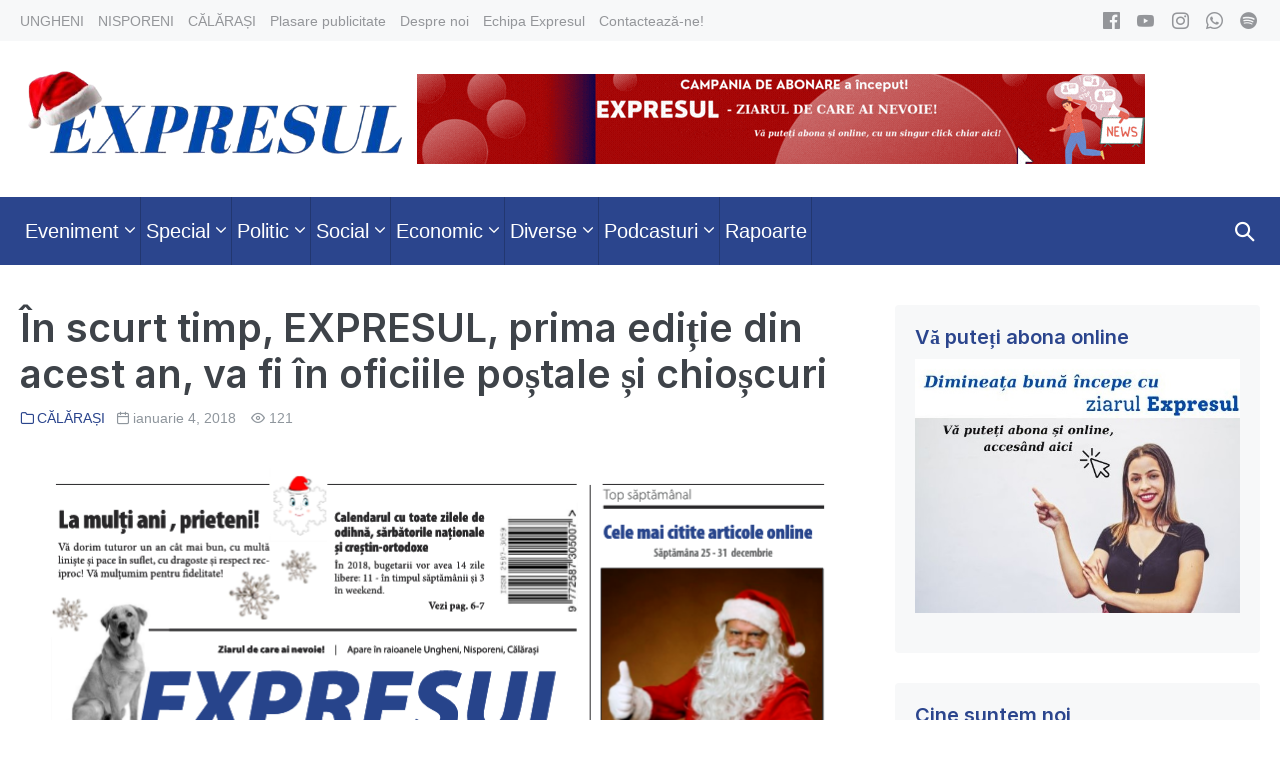

--- FILE ---
content_type: text/html; charset=UTF-8
request_url: https://expresul.md/2018/01/scurt-timp-expresul-prima-editie-din-acest-va-fi-oficiile-postale-si-chioscuri/
body_size: 75024
content:
<!DOCTYPE html>

<html lang="ro-RO">

<head>
	<meta charset="UTF-8">
	<meta name="viewport" content="width=device-width, initial-scale=1">
	<link rel="profile" href="http://gmpg.org/xfn/11">
	<meta name='robots' content='max-image-preview:large' />

	<!-- This site is optimized with the Yoast SEO plugin v15.2.1 - https://yoast.com/wordpress/plugins/seo/ -->
	<title>În scurt timp, EXPRESUL, prima ediție din acest an, va fi în oficiile poștale și chioșcuri - Expresul</title>
	<meta name="robots" content="index, follow, max-snippet:-1, max-image-preview:large, max-video-preview:-1" />
	<link rel="canonical" href="https://expresul.md/2018/01/scurt-timp-expresul-prima-editie-din-acest-va-fi-oficiile-postale-si-chioscuri/" />
	<meta property="og:locale" content="ro_RO" />
	<meta property="og:type" content="article" />
	<meta property="og:title" content="În scurt timp, EXPRESUL, prima ediție din acest an, va fi în oficiile poștale și chioșcuri - Expresul" />
	<meta property="og:description" content="AFLAȚI: &#8211; cine ne-a impresionat în anul care a trecut și de ce &#8211; istoria pomilor de Crăciun din cele trei orașe: Ungheni, Călărași..." />
	<meta property="og:url" content="https://expresul.md/2018/01/scurt-timp-expresul-prima-editie-din-acest-va-fi-oficiile-postale-si-chioscuri/" />
	<meta property="og:site_name" content="Expresul" />
	<meta property="article:publisher" content="https://www.facebook.com/ExpresulCom" />
	<meta property="article:published_time" content="2018-01-04T10:23:04+00:00" />
	<meta property="og:image" content="https://expresul.md/wp-content/uploads/2018/01/expres1-1.png" />
	<meta property="og:image:width" content="842" />
	<meta property="og:image:height" content="1191" />
	<meta name="twitter:card" content="summary_large_image" />
	<meta name="twitter:label1" content="Scris de">
	<meta name="twitter:data1" content="Expresul">
	<meta name="twitter:label2" content="Timp estimat pentru citire">
	<meta name="twitter:data2" content="1 minut">
	<script type="application/ld+json" class="yoast-schema-graph">{"@context":"https://schema.org","@graph":[{"@type":"WebSite","@id":"https://expresul.md/#website","url":"https://expresul.md/","name":"Expresul","description":"\u0218tiri din Ungheni \u0219i C\u0103l\u0103ra\u0219i - Republica Moldova","potentialAction":[{"@type":"SearchAction","target":"https://expresul.md/?s={search_term_string}","query-input":"required name=search_term_string"}],"inLanguage":"ro-RO"},{"@type":"ImageObject","@id":"https://expresul.md/2018/01/scurt-timp-expresul-prima-editie-din-acest-va-fi-oficiile-postale-si-chioscuri/#primaryimage","inLanguage":"ro-RO","url":"https://expresul.md/wp-content/uploads/2018/01/expres1-1.png","width":842,"height":1191},{"@type":"WebPage","@id":"https://expresul.md/2018/01/scurt-timp-expresul-prima-editie-din-acest-va-fi-oficiile-postale-si-chioscuri/#webpage","url":"https://expresul.md/2018/01/scurt-timp-expresul-prima-editie-din-acest-va-fi-oficiile-postale-si-chioscuri/","name":"\u00cen scurt timp, EXPRESUL, prima edi\u021bie din acest an, va fi \u00een oficiile po\u0219tale \u0219i chio\u0219curi - Expresul","isPartOf":{"@id":"https://expresul.md/#website"},"primaryImageOfPage":{"@id":"https://expresul.md/2018/01/scurt-timp-expresul-prima-editie-din-acest-va-fi-oficiile-postale-si-chioscuri/#primaryimage"},"datePublished":"2018-01-04T10:23:04+00:00","dateModified":"2018-01-04T10:23:04+00:00","author":{"@id":"https://expresul.md/#/schema/person/f1de1fada263524a1de306832f17e168"},"inLanguage":"ro-RO","potentialAction":[{"@type":"ReadAction","target":["https://expresul.md/2018/01/scurt-timp-expresul-prima-editie-din-acest-va-fi-oficiile-postale-si-chioscuri/"]}]},{"@type":"Person","@id":"https://expresul.md/#/schema/person/f1de1fada263524a1de306832f17e168","name":"Expresul","image":{"@type":"ImageObject","@id":"https://expresul.md/#personlogo","inLanguage":"ro-RO","url":"https://secure.gravatar.com/avatar/54a769ef5ae2c60265aa10db2ef88243?s=96&d=mm&r=g","caption":"Expresul"}}]}</script>
	<!-- / Yoast SEO plugin. -->


<link rel='dns-prefetch' href='//www.googletagmanager.com' />
<link href='https://fonts.gstatic.com' crossorigin rel='preconnect' />
<script>
window._wpemojiSettings = {"baseUrl":"https:\/\/s.w.org\/images\/core\/emoji\/14.0.0\/72x72\/","ext":".png","svgUrl":"https:\/\/s.w.org\/images\/core\/emoji\/14.0.0\/svg\/","svgExt":".svg","source":{"concatemoji":"https:\/\/expresul.md\/wp-includes\/js\/wp-emoji-release.min.js?ver=6.3.7"}};
/*! This file is auto-generated */
!function(i,n){var o,s,e;function c(e){try{var t={supportTests:e,timestamp:(new Date).valueOf()};sessionStorage.setItem(o,JSON.stringify(t))}catch(e){}}function p(e,t,n){e.clearRect(0,0,e.canvas.width,e.canvas.height),e.fillText(t,0,0);var t=new Uint32Array(e.getImageData(0,0,e.canvas.width,e.canvas.height).data),r=(e.clearRect(0,0,e.canvas.width,e.canvas.height),e.fillText(n,0,0),new Uint32Array(e.getImageData(0,0,e.canvas.width,e.canvas.height).data));return t.every(function(e,t){return e===r[t]})}function u(e,t,n){switch(t){case"flag":return n(e,"\ud83c\udff3\ufe0f\u200d\u26a7\ufe0f","\ud83c\udff3\ufe0f\u200b\u26a7\ufe0f")?!1:!n(e,"\ud83c\uddfa\ud83c\uddf3","\ud83c\uddfa\u200b\ud83c\uddf3")&&!n(e,"\ud83c\udff4\udb40\udc67\udb40\udc62\udb40\udc65\udb40\udc6e\udb40\udc67\udb40\udc7f","\ud83c\udff4\u200b\udb40\udc67\u200b\udb40\udc62\u200b\udb40\udc65\u200b\udb40\udc6e\u200b\udb40\udc67\u200b\udb40\udc7f");case"emoji":return!n(e,"\ud83e\udef1\ud83c\udffb\u200d\ud83e\udef2\ud83c\udfff","\ud83e\udef1\ud83c\udffb\u200b\ud83e\udef2\ud83c\udfff")}return!1}function f(e,t,n){var r="undefined"!=typeof WorkerGlobalScope&&self instanceof WorkerGlobalScope?new OffscreenCanvas(300,150):i.createElement("canvas"),a=r.getContext("2d",{willReadFrequently:!0}),o=(a.textBaseline="top",a.font="600 32px Arial",{});return e.forEach(function(e){o[e]=t(a,e,n)}),o}function t(e){var t=i.createElement("script");t.src=e,t.defer=!0,i.head.appendChild(t)}"undefined"!=typeof Promise&&(o="wpEmojiSettingsSupports",s=["flag","emoji"],n.supports={everything:!0,everythingExceptFlag:!0},e=new Promise(function(e){i.addEventListener("DOMContentLoaded",e,{once:!0})}),new Promise(function(t){var n=function(){try{var e=JSON.parse(sessionStorage.getItem(o));if("object"==typeof e&&"number"==typeof e.timestamp&&(new Date).valueOf()<e.timestamp+604800&&"object"==typeof e.supportTests)return e.supportTests}catch(e){}return null}();if(!n){if("undefined"!=typeof Worker&&"undefined"!=typeof OffscreenCanvas&&"undefined"!=typeof URL&&URL.createObjectURL&&"undefined"!=typeof Blob)try{var e="postMessage("+f.toString()+"("+[JSON.stringify(s),u.toString(),p.toString()].join(",")+"));",r=new Blob([e],{type:"text/javascript"}),a=new Worker(URL.createObjectURL(r),{name:"wpTestEmojiSupports"});return void(a.onmessage=function(e){c(n=e.data),a.terminate(),t(n)})}catch(e){}c(n=f(s,u,p))}t(n)}).then(function(e){for(var t in e)n.supports[t]=e[t],n.supports.everything=n.supports.everything&&n.supports[t],"flag"!==t&&(n.supports.everythingExceptFlag=n.supports.everythingExceptFlag&&n.supports[t]);n.supports.everythingExceptFlag=n.supports.everythingExceptFlag&&!n.supports.flag,n.DOMReady=!1,n.readyCallback=function(){n.DOMReady=!0}}).then(function(){return e}).then(function(){var e;n.supports.everything||(n.readyCallback(),(e=n.source||{}).concatemoji?t(e.concatemoji):e.wpemoji&&e.twemoji&&(t(e.twemoji),t(e.wpemoji)))}))}((window,document),window._wpemojiSettings);
</script>
<style>
img.wp-smiley,
img.emoji {
	display: inline !important;
	border: none !important;
	box-shadow: none !important;
	height: 1em !important;
	width: 1em !important;
	margin: 0 0.07em !important;
	vertical-align: -0.1em !important;
	background: none !important;
	padding: 0 !important;
}
</style>
	<link rel='stylesheet' id='wp-block-library-css' href='https://expresul.md/wp-includes/css/dist/block-library/style.min.css?ver=6.3.7' media='all' />
<style id='classic-theme-styles-inline-css'>
/*! This file is auto-generated */
.wp-block-button__link{color:#fff;background-color:#32373c;border-radius:9999px;box-shadow:none;text-decoration:none;padding:calc(.667em + 2px) calc(1.333em + 2px);font-size:1.125em}.wp-block-file__button{background:#32373c;color:#fff;text-decoration:none}
</style>
<style id='global-styles-inline-css'>
body{--wp--preset--color--black: #000000;--wp--preset--color--cyan-bluish-gray: #abb8c3;--wp--preset--color--white: #ffffff;--wp--preset--color--pale-pink: #f78da7;--wp--preset--color--vivid-red: #cf2e2e;--wp--preset--color--luminous-vivid-orange: #ff6900;--wp--preset--color--luminous-vivid-amber: #fcb900;--wp--preset--color--light-green-cyan: #7bdcb5;--wp--preset--color--vivid-green-cyan: #00d084;--wp--preset--color--pale-cyan-blue: #8ed1fc;--wp--preset--color--vivid-cyan-blue: #0693e3;--wp--preset--color--vivid-purple: #9b51e0;--wp--preset--gradient--vivid-cyan-blue-to-vivid-purple: linear-gradient(135deg,rgba(6,147,227,1) 0%,rgb(155,81,224) 100%);--wp--preset--gradient--light-green-cyan-to-vivid-green-cyan: linear-gradient(135deg,rgb(122,220,180) 0%,rgb(0,208,130) 100%);--wp--preset--gradient--luminous-vivid-amber-to-luminous-vivid-orange: linear-gradient(135deg,rgba(252,185,0,1) 0%,rgba(255,105,0,1) 100%);--wp--preset--gradient--luminous-vivid-orange-to-vivid-red: linear-gradient(135deg,rgba(255,105,0,1) 0%,rgb(207,46,46) 100%);--wp--preset--gradient--very-light-gray-to-cyan-bluish-gray: linear-gradient(135deg,rgb(238,238,238) 0%,rgb(169,184,195) 100%);--wp--preset--gradient--cool-to-warm-spectrum: linear-gradient(135deg,rgb(74,234,220) 0%,rgb(151,120,209) 20%,rgb(207,42,186) 40%,rgb(238,44,130) 60%,rgb(251,105,98) 80%,rgb(254,248,76) 100%);--wp--preset--gradient--blush-light-purple: linear-gradient(135deg,rgb(255,206,236) 0%,rgb(152,150,240) 100%);--wp--preset--gradient--blush-bordeaux: linear-gradient(135deg,rgb(254,205,165) 0%,rgb(254,45,45) 50%,rgb(107,0,62) 100%);--wp--preset--gradient--luminous-dusk: linear-gradient(135deg,rgb(255,203,112) 0%,rgb(199,81,192) 50%,rgb(65,88,208) 100%);--wp--preset--gradient--pale-ocean: linear-gradient(135deg,rgb(255,245,203) 0%,rgb(182,227,212) 50%,rgb(51,167,181) 100%);--wp--preset--gradient--electric-grass: linear-gradient(135deg,rgb(202,248,128) 0%,rgb(113,206,126) 100%);--wp--preset--gradient--midnight: linear-gradient(135deg,rgb(2,3,129) 0%,rgb(40,116,252) 100%);--wp--preset--font-size--small: 14px;--wp--preset--font-size--medium: 20px;--wp--preset--font-size--large: 20px;--wp--preset--font-size--x-large: 42px;--wp--preset--font-size--tiny: 12px;--wp--preset--font-size--regular: 16px;--wp--preset--font-size--larger: 32px;--wp--preset--font-size--extra: 44px;--wp--preset--spacing--20: 0.44rem;--wp--preset--spacing--30: 0.67rem;--wp--preset--spacing--40: 1rem;--wp--preset--spacing--50: 1.5rem;--wp--preset--spacing--60: 2.25rem;--wp--preset--spacing--70: 3.38rem;--wp--preset--spacing--80: 5.06rem;--wp--preset--shadow--natural: 6px 6px 9px rgba(0, 0, 0, 0.2);--wp--preset--shadow--deep: 12px 12px 50px rgba(0, 0, 0, 0.4);--wp--preset--shadow--sharp: 6px 6px 0px rgba(0, 0, 0, 0.2);--wp--preset--shadow--outlined: 6px 6px 0px -3px rgba(255, 255, 255, 1), 6px 6px rgba(0, 0, 0, 1);--wp--preset--shadow--crisp: 6px 6px 0px rgba(0, 0, 0, 1);}:where(.is-layout-flex){gap: 0.5em;}:where(.is-layout-grid){gap: 0.5em;}body .is-layout-flow > .alignleft{float: left;margin-inline-start: 0;margin-inline-end: 2em;}body .is-layout-flow > .alignright{float: right;margin-inline-start: 2em;margin-inline-end: 0;}body .is-layout-flow > .aligncenter{margin-left: auto !important;margin-right: auto !important;}body .is-layout-constrained > .alignleft{float: left;margin-inline-start: 0;margin-inline-end: 2em;}body .is-layout-constrained > .alignright{float: right;margin-inline-start: 2em;margin-inline-end: 0;}body .is-layout-constrained > .aligncenter{margin-left: auto !important;margin-right: auto !important;}body .is-layout-constrained > :where(:not(.alignleft):not(.alignright):not(.alignfull)){max-width: var(--wp--style--global--content-size);margin-left: auto !important;margin-right: auto !important;}body .is-layout-constrained > .alignwide{max-width: var(--wp--style--global--wide-size);}body .is-layout-flex{display: flex;}body .is-layout-flex{flex-wrap: wrap;align-items: center;}body .is-layout-flex > *{margin: 0;}body .is-layout-grid{display: grid;}body .is-layout-grid > *{margin: 0;}:where(.wp-block-columns.is-layout-flex){gap: 2em;}:where(.wp-block-columns.is-layout-grid){gap: 2em;}:where(.wp-block-post-template.is-layout-flex){gap: 1.25em;}:where(.wp-block-post-template.is-layout-grid){gap: 1.25em;}.has-black-color{color: var(--wp--preset--color--black) !important;}.has-cyan-bluish-gray-color{color: var(--wp--preset--color--cyan-bluish-gray) !important;}.has-white-color{color: var(--wp--preset--color--white) !important;}.has-pale-pink-color{color: var(--wp--preset--color--pale-pink) !important;}.has-vivid-red-color{color: var(--wp--preset--color--vivid-red) !important;}.has-luminous-vivid-orange-color{color: var(--wp--preset--color--luminous-vivid-orange) !important;}.has-luminous-vivid-amber-color{color: var(--wp--preset--color--luminous-vivid-amber) !important;}.has-light-green-cyan-color{color: var(--wp--preset--color--light-green-cyan) !important;}.has-vivid-green-cyan-color{color: var(--wp--preset--color--vivid-green-cyan) !important;}.has-pale-cyan-blue-color{color: var(--wp--preset--color--pale-cyan-blue) !important;}.has-vivid-cyan-blue-color{color: var(--wp--preset--color--vivid-cyan-blue) !important;}.has-vivid-purple-color{color: var(--wp--preset--color--vivid-purple) !important;}.has-black-background-color{background-color: var(--wp--preset--color--black) !important;}.has-cyan-bluish-gray-background-color{background-color: var(--wp--preset--color--cyan-bluish-gray) !important;}.has-white-background-color{background-color: var(--wp--preset--color--white) !important;}.has-pale-pink-background-color{background-color: var(--wp--preset--color--pale-pink) !important;}.has-vivid-red-background-color{background-color: var(--wp--preset--color--vivid-red) !important;}.has-luminous-vivid-orange-background-color{background-color: var(--wp--preset--color--luminous-vivid-orange) !important;}.has-luminous-vivid-amber-background-color{background-color: var(--wp--preset--color--luminous-vivid-amber) !important;}.has-light-green-cyan-background-color{background-color: var(--wp--preset--color--light-green-cyan) !important;}.has-vivid-green-cyan-background-color{background-color: var(--wp--preset--color--vivid-green-cyan) !important;}.has-pale-cyan-blue-background-color{background-color: var(--wp--preset--color--pale-cyan-blue) !important;}.has-vivid-cyan-blue-background-color{background-color: var(--wp--preset--color--vivid-cyan-blue) !important;}.has-vivid-purple-background-color{background-color: var(--wp--preset--color--vivid-purple) !important;}.has-black-border-color{border-color: var(--wp--preset--color--black) !important;}.has-cyan-bluish-gray-border-color{border-color: var(--wp--preset--color--cyan-bluish-gray) !important;}.has-white-border-color{border-color: var(--wp--preset--color--white) !important;}.has-pale-pink-border-color{border-color: var(--wp--preset--color--pale-pink) !important;}.has-vivid-red-border-color{border-color: var(--wp--preset--color--vivid-red) !important;}.has-luminous-vivid-orange-border-color{border-color: var(--wp--preset--color--luminous-vivid-orange) !important;}.has-luminous-vivid-amber-border-color{border-color: var(--wp--preset--color--luminous-vivid-amber) !important;}.has-light-green-cyan-border-color{border-color: var(--wp--preset--color--light-green-cyan) !important;}.has-vivid-green-cyan-border-color{border-color: var(--wp--preset--color--vivid-green-cyan) !important;}.has-pale-cyan-blue-border-color{border-color: var(--wp--preset--color--pale-cyan-blue) !important;}.has-vivid-cyan-blue-border-color{border-color: var(--wp--preset--color--vivid-cyan-blue) !important;}.has-vivid-purple-border-color{border-color: var(--wp--preset--color--vivid-purple) !important;}.has-vivid-cyan-blue-to-vivid-purple-gradient-background{background: var(--wp--preset--gradient--vivid-cyan-blue-to-vivid-purple) !important;}.has-light-green-cyan-to-vivid-green-cyan-gradient-background{background: var(--wp--preset--gradient--light-green-cyan-to-vivid-green-cyan) !important;}.has-luminous-vivid-amber-to-luminous-vivid-orange-gradient-background{background: var(--wp--preset--gradient--luminous-vivid-amber-to-luminous-vivid-orange) !important;}.has-luminous-vivid-orange-to-vivid-red-gradient-background{background: var(--wp--preset--gradient--luminous-vivid-orange-to-vivid-red) !important;}.has-very-light-gray-to-cyan-bluish-gray-gradient-background{background: var(--wp--preset--gradient--very-light-gray-to-cyan-bluish-gray) !important;}.has-cool-to-warm-spectrum-gradient-background{background: var(--wp--preset--gradient--cool-to-warm-spectrum) !important;}.has-blush-light-purple-gradient-background{background: var(--wp--preset--gradient--blush-light-purple) !important;}.has-blush-bordeaux-gradient-background{background: var(--wp--preset--gradient--blush-bordeaux) !important;}.has-luminous-dusk-gradient-background{background: var(--wp--preset--gradient--luminous-dusk) !important;}.has-pale-ocean-gradient-background{background: var(--wp--preset--gradient--pale-ocean) !important;}.has-electric-grass-gradient-background{background: var(--wp--preset--gradient--electric-grass) !important;}.has-midnight-gradient-background{background: var(--wp--preset--gradient--midnight) !important;}.has-small-font-size{font-size: var(--wp--preset--font-size--small) !important;}.has-medium-font-size{font-size: var(--wp--preset--font-size--medium) !important;}.has-large-font-size{font-size: var(--wp--preset--font-size--large) !important;}.has-x-large-font-size{font-size: var(--wp--preset--font-size--x-large) !important;}
.wp-block-navigation a:where(:not(.wp-element-button)){color: inherit;}
:where(.wp-block-post-template.is-layout-flex){gap: 1.25em;}:where(.wp-block-post-template.is-layout-grid){gap: 1.25em;}
:where(.wp-block-columns.is-layout-flex){gap: 2em;}:where(.wp-block-columns.is-layout-grid){gap: 2em;}
.wp-block-pullquote{font-size: 1.5em;line-height: 1.6;}
</style>
<link rel='stylesheet' id='wp-polls-css' href='https://expresul.md/wp-content/plugins/wp-polls/polls-css.css?ver=2.77.3' media='all' />
<style id='wp-polls-inline-css'>
.wp-polls .pollbar {
	margin: 1px;
	font-size: 6px;
	line-height: 8px;
	height: 8px;
	background-image: url('https://expresul.md/wp-content/plugins/wp-polls/images/default/pollbg.gif');
	border: 1px solid #c8c8c8;
}

</style>
<link rel='stylesheet' id='expresul-style-css' href='https://expresul.md/wp-content/themes/expresul/style.css' media='all' />
<link rel='stylesheet' id='expresul-icon-font-css' href='https://expresul.md/wp-content/themes/expresul/assets/iconfont.css' media='all' />
<link rel='stylesheet' id='neno-style-css' href='https://expresul.md/wp-content/themes/neno/style.css?ver=1.0.0' media='all' />
<link rel='stylesheet' id='neno-responsive-css' href='https://expresul.md/wp-content/themes/neno/css/min/responsive-min.css?ver=1.0.0' media='all' />
<link rel='stylesheet' id='upw_theme_standard-css' href='https://expresul.md/wp-content/plugins/ultimate-posts-widget/css/upw-theme-standard.min.css?ver=6.3.7' media='all' />
<link rel='stylesheet' id='neno-pro-css' href='https://expresul.md/wp-content/plugins/neno-pro/css/neno-pro.css?ver=1.0.0' media='all' />
<style id='neno-pro-inline-css'>
:root{--accent-color:#2b458d;--accent-color-alt:#3355b2;}input,optgroup,textarea,button,body{line-height:1.6;}.neno-menu,.neno-mobile-menu{font-size:20px;}h1,h2,h3,h4,h5,h6{line-height:1.2;text-transform:none;}@media screen and (max-width:480px){h1{font-size:26px;}}@media screen and (max-width:480px){h2{font-size:23px;}}@media screen and (max-width:480px){h3{font-size:21px;}}@media screen and (max-width:480px){h4{font-size:19px;}}h1,h2,h3,h4,h5,h6{font-family:Inter;font-weight:600;font-style:normal;}#inner-content{}.neno-sidebar .widget,.elementor-widget-sidebar .widget{background:#f7f8f9;}.neno-sidebar .widget,.elementor-widget-sidebar .widget{border-radius:4px;}.neno-sidebar .widget,.elementor-widget-sidebar .widget{padding-top:20px;padding-right:20px;padding-bottom:20px;padding-left:20px;}@media (min-width:769px){body:not(.neno-no-sidebar) .neno-sidebar-wrapper.nenogrid-md-1-3{width:31.4%;}body:not(.neno-no-sidebar) .neno-main.nenogrid-md-2-3{width:68.6%;}}.neno-archive-content .neno-post{text-align:left;}.neno-archive-content .neno-post a:not(.neno-read-more){color:#4c51c5;}.neno-archive-content .neno-post a:not(.neno-read-more):hover{color:#3355b2;}.neno-archive-content .neno-post-style-normal{margin-bottom:24px;padding-bottom:24px;}@media (min-width:1025px){.neno-archive-content .neno-blog-layout-beside .nenogrid-lg-2-5{width:33%;}.neno-archive-content .neno-blog-layout-beside .nenogrid-lg-3-5{width:67%;}}.neno-archive-content .neno-blog-layout-beside .neno-grid{flex-direction:row;}.neno-navigation .neno-1-4{width:32%;}.neno-navigation .neno-3-4{width:68%;}.neno-navigation .neno-2-3{width:60%;}.neno-navigation .neno-1-3{width:40%;}.neno-logo img,.neno-mobile-logo img{width:433px;}@media screen and (max-width:1024px){.neno-mobile-logo img{width:180px;}}@media screen and (max-width:480px){.neno-mobile-logo img{width:150px;}}.neno-nav-wrapper{padding-top:0px;padding-bottom:0px;}.neno-navigation .neno-menu > .menu-item > a{padding-left:5px;padding-right:5px;}.neno-navigation:not(.neno-navigation-transparent):not(.neno-navigation-active){background-color:#2b458d;}.neno-navigation .neno-menu a,.neno-mobile-menu a,.neno-close{color:#ffffff;}.neno-navigation .neno-menu a:hover,.neno-mobile-menu a:hover{color:#ffffff;}.neno-navigation .neno-menu > .current-menu-item > a,.neno-mobile-menu > .current-menu-item > a{color:#ffffff!important;}.neno-navigation .neno-menu a,.neno-mobile-menu a{font-size:20px;}.neno-sub-menu > .menu-item-has-children:not(.neno-mega-menu) .sub-menu li,.neno-sub-menu > .neno-mega-menu > .sub-menu{background-color:#2b458d;}.neno-sub-menu > .menu-item-has-children:not(.neno-mega-menu) .sub-menu li:hover{background-color:#3355b2;}.neno-mobile-menu a,.neno-mobile-menu-container .neno-close{color:#0a0a0a;}.neno-mobile-menu a:hover{color:#878787;}.neno-mobile-menu > .current-menu-item > a{color:#878787!important;}.neno-mobile-nav-item{color:#ffffff;}.neno-mobile-nav-item a{color:#ffffff;}.neno-mobile-menu-toggle{background:rgba(255,255,255,0);color:#ffffff !important;padding:10px;}.neno-mobile-menu .sub-menu a{padding-left:30px;}.neno-mobile-menu .sub-menu a{background-color:#ffffff;}.neno-mobile-menu .sub-menu a:hover{background-color:#f2f2f2;}.neno-mobile-menu .sub-menu a{color:#0a0a0a;}.neno-mobile-menu .sub-menu a:hover{color:#353535;}.neno-mobile-menu .sub-menu > .current-menu-item > a{color:#353535!important;}.neno-menu-stacked-advanced-wrapper{padding-top:23px;padding-bottom:23px;}.neno-social-icons a,.neno-social-icons a:hover{color:#1e73be;}.neno-social-icon{font-size:17px;}
</style>
<script src='https://expresul.md/wp-includes/js/jquery/jquery.min.js?ver=3.7.0' id='jquery-core-js'></script>
<script src='https://expresul.md/wp-includes/js/jquery/jquery-migrate.min.js?ver=3.4.1' id='jquery-migrate-js'></script>
<link rel="https://api.w.org/" href="https://expresul.md/wp-json/" /><link rel="alternate" type="application/json" href="https://expresul.md/wp-json/wp/v2/posts/39438" /><link rel="EditURI" type="application/rsd+xml" title="RSD" href="https://expresul.md/xmlrpc.php?rsd" />
<meta name="generator" content="WordPress 6.3.7" />
<link rel='shortlink' href='https://expresul.md/?p=39438' />
<link rel="alternate" type="application/json+oembed" href="https://expresul.md/wp-json/oembed/1.0/embed?url=https%3A%2F%2Fexpresul.md%2F2018%2F01%2Fscurt-timp-expresul-prima-editie-din-acest-va-fi-oficiile-postale-si-chioscuri%2F" />
<link rel="alternate" type="text/xml+oembed" href="https://expresul.md/wp-json/oembed/1.0/embed?url=https%3A%2F%2Fexpresul.md%2F2018%2F01%2Fscurt-timp-expresul-prima-editie-din-acest-va-fi-oficiile-postale-si-chioscuri%2F&#038;format=xml" />
<meta name="generator" content="Site Kit by Google 1.166.0" /><!-- Global site tag (gtag.js) - Google Analytics -->
<script async src="https://www.googletagmanager.com/gtag/js?id=UA-18841469-1"></script>
<script>
  window.dataLayer = window.dataLayer || [];
  function gtag(){dataLayer.push(arguments);}
  gtag('js', new Date());

  gtag('config', 'UA-18841469-1');
</script>

<script type="text/javascript">
<!--//--><![CDATA[//><!--
var pp_gemius_identifier = 'B701xGt7VS6IVI1_JDEFtNVrjw6NhNrYlJyieV2rekj.k7';
// lines below shouldn't be edited
function gemius_pending(i) { window[i] = window[i] || function() {var x = window[i+'_pdata'] = window[i+'_pdata'] || []; x[x.length]=arguments;};};
gemius_pending('gemius_hit'); gemius_pending('gemius_event'); gemius_pending('pp_gemius_hit'); gemius_pending('pp_gemius_event');
(function(d,t) {try {var gt=d.createElement(t),s=d.getElementsByTagName(t)[0],l='http'+((location.protocol=='https:')?'s':''); gt.setAttribute('async','async');
gt.setAttribute('defer','defer'); gt.src=l+'://gamd.hit.gemius.pl/xgemius.js'; s.parentNode.insertBefore(gt,s);} catch (e) {}})(document,'script');
//--><!]]>
</script>




<!-- Facebook Pixel Code -->
<script>
!function(f,b,e,v,n,t,s){if(f.fbq)return;n=f.fbq=function(){n.callMethod?
n.callMethod.apply(n,arguments):n.queue.push(arguments)};if(!f._fbq)f._fbq=n;
n.push=n;n.loaded=!0;n.version='2.0';n.queue=[];t=b.createElement(e);t.async=!0;
t.src=v;s=b.getElementsByTagName(e)[0];s.parentNode.insertBefore(t,s)}(window,
document,'script','https://connect.facebook.net/en_US/fbevents.js');
fbq('init', '278158615936274'); // Insert your pixel ID here.
fbq('track', 'PageView');
</script>
<noscript><img height="1" width="1" style="display:none"
src="https://www.facebook.com/tr?id=278158615936274&ev=PageView&noscript=1"
/></noscript>
<!-- DO NOT MODIFY -->
<!-- End Facebook Pixel Code -->




<script data-ezscrex="false" data-cfasync="false" type="text/javascript">window.google_analytics_uacct = "UA-103301318-43";</script>
<script data-ezscrex="false" data-cfasync="false" type="text/javascript">
var _gaq = _gaq || [];
_gaq.push(function(){
	_gat._createTracker('UA-103301318-43', 'e');
});
_gaq.push(function(){
	_gat._createTracker('UA-38339005-1', 'f');
});
_gaq.push(['e._setDomainName', 'expresul.md']);
_gaq.push(['f._setDomainName', 'expresul.md']);
_gaq.push(['e._setCustomVar',1,'template','old_site_excl',3]);
_gaq.push(['e._setCustomVar',2,'t','131',3]);
_gaq.push(['e._setCustomVar',3,'rid','0',2]);
_gaq.push(['e._setCustomVar',4,'bra','mod1',3]);
_gaq.push(['e._setAllowAnchor',true]);
_gaq.push(['e._setSiteSpeedSampleRate', 10]);
_gaq.push(['f._setCustomVar',1,'template','old_site_excl',3]);
_gaq.push(['f._setCustomVar',2,'domain','expresul.md',3]);
_gaq.push(['f._setSiteSpeedSampleRate', 20]);
_gaq.push(['e._trackPageview']);
_gaq.push(['f._trackPageview']);


(function() {
 var ga = document.createElement('script'); ga.type = 'text/javascript'; ga.async = true;
 ga.src = ('https:' == document.location.protocol ? 'https://ssl' : 'http://www') + '.google-analytics.com/ga.js';
 var s = document.getElementsByTagName('script')[0]; s.parentNode.insertBefore(ga, s);
})();
</script>
<script async src="//pagead2.googlesyndication.com/pagead/js/adsbygoogle.js" type="text/javascript"></script>
<!-- FB Audience Network Code -->

<script>
  window.fbAsyncInit = function() {
    FB.init({
      appId      : '616741415187138',
      cookie     : true,
      xfbml      : true,
      version    : 'v2.8'
    });
    FB.AppEvents.logPageView();   
  };

  (function(d, s, id){
     var js, fjs = d.getElementsByTagName(s)[0];
     if (d.getElementById(id)) {return;}
     js = d.createElement(s); js.id = id;
     js.src = "//connect.facebook.net/en_US/sdk.js";
     fjs.parentNode.insertBefore(js, fjs);
   }(document, 'script', 'facebook-jssdk'));
</script>

<link rel="pingback" href="https://expresul.md/xmlrpc.php"><link rel="icon" href="https://expresul.md/wp-content/uploads/2025/12/Letter_E_Logo__1_-removebg-preview-150x150.png" sizes="32x32" />
<link rel="icon" href="https://expresul.md/wp-content/uploads/2025/12/Letter_E_Logo__1_-removebg-preview.png" sizes="192x192" />
<link rel="apple-touch-icon" href="https://expresul.md/wp-content/uploads/2025/12/Letter_E_Logo__1_-removebg-preview.png" />
<meta name="msapplication-TileImage" content="https://expresul.md/wp-content/uploads/2025/12/Letter_E_Logo__1_-removebg-preview.png" />
<style id="kirki-inline-styles">/* cyrillic-ext */
@font-face {
  font-family: 'Inter';
  font-style: normal;
  font-weight: 600;
  font-display: swap;
  src: url(https://expresul.md/wp-content/fonts/inter/font) format('woff');
  unicode-range: U+0460-052F, U+1C80-1C8A, U+20B4, U+2DE0-2DFF, U+A640-A69F, U+FE2E-FE2F;
}
/* cyrillic */
@font-face {
  font-family: 'Inter';
  font-style: normal;
  font-weight: 600;
  font-display: swap;
  src: url(https://expresul.md/wp-content/fonts/inter/font) format('woff');
  unicode-range: U+0301, U+0400-045F, U+0490-0491, U+04B0-04B1, U+2116;
}
/* greek-ext */
@font-face {
  font-family: 'Inter';
  font-style: normal;
  font-weight: 600;
  font-display: swap;
  src: url(https://expresul.md/wp-content/fonts/inter/font) format('woff');
  unicode-range: U+1F00-1FFF;
}
/* greek */
@font-face {
  font-family: 'Inter';
  font-style: normal;
  font-weight: 600;
  font-display: swap;
  src: url(https://expresul.md/wp-content/fonts/inter/font) format('woff');
  unicode-range: U+0370-0377, U+037A-037F, U+0384-038A, U+038C, U+038E-03A1, U+03A3-03FF;
}
/* vietnamese */
@font-face {
  font-family: 'Inter';
  font-style: normal;
  font-weight: 600;
  font-display: swap;
  src: url(https://expresul.md/wp-content/fonts/inter/font) format('woff');
  unicode-range: U+0102-0103, U+0110-0111, U+0128-0129, U+0168-0169, U+01A0-01A1, U+01AF-01B0, U+0300-0301, U+0303-0304, U+0308-0309, U+0323, U+0329, U+1EA0-1EF9, U+20AB;
}
/* latin-ext */
@font-face {
  font-family: 'Inter';
  font-style: normal;
  font-weight: 600;
  font-display: swap;
  src: url(https://expresul.md/wp-content/fonts/inter/font) format('woff');
  unicode-range: U+0100-02BA, U+02BD-02C5, U+02C7-02CC, U+02CE-02D7, U+02DD-02FF, U+0304, U+0308, U+0329, U+1D00-1DBF, U+1E00-1E9F, U+1EF2-1EFF, U+2020, U+20A0-20AB, U+20AD-20C0, U+2113, U+2C60-2C7F, U+A720-A7FF;
}
/* latin */
@font-face {
  font-family: 'Inter';
  font-style: normal;
  font-weight: 600;
  font-display: swap;
  src: url(https://expresul.md/wp-content/fonts/inter/font) format('woff');
  unicode-range: U+0000-00FF, U+0131, U+0152-0153, U+02BB-02BC, U+02C6, U+02DA, U+02DC, U+0304, U+0308, U+0329, U+2000-206F, U+20AC, U+2122, U+2191, U+2193, U+2212, U+2215, U+FEFF, U+FFFD;
}</style></head>

<body class="post-template-default single single-post postid-39438 single-format-standard wp-custom-logo expresul neno neno-scurt-timp-expresul-prima-editie-din-acest-va-fi-oficiile-postale-si-chioscuri neno-sidebar-right" itemscope="itemscope" itemtype="https://schema.org/Blog">

	<a class="screen-reader-text skip-link" href="#content" title="Skip to content">Skip to content</a>

		<!-- End FB Audience Network Code -->
<script>
                jQuery(window).load(function(){
                        if( jQuery(window).width() < 960 ) {
                                // Add the banner from the header for desktop above everything on mobile
                                let headerBanner = jQuery('#header .neno-visible-lg .neno-container .neno-3-4').html();
                                jQuery('#header').before('<div class="header-mobile-banner">' + headerBanner + '</div>');
                        }
                });
        </script>

	<div id="fb-root"></div>
	<script>(function(d, s, id) {
	  var js, fjs = d.getElementsByTagName(s)[0];
	  if (d.getElementById(id)) return;
	  js = d.createElement(s); js.id = id;
	  js.src = "//connect.facebook.net/en_US/sdk.js#xfbml=1&version=v2.8";
	  fjs.parentNode.insertBefore(js, fjs);
	}(document, 'script', 'facebook-jssdk'));</script>
	
	
	<div id="container" class="hfeed neno-page">

		<div class="expresul-pre-header"><div class="neno-container neno-container-center"><div class="neno-grid"><div class="nenogrid-md-2-3"><div class="menu-top-menu-container"><ul id="top-menu" class="menu"><li id="menu-item-53508" class="menu-item menu-item-type-taxonomy menu-item-object-category current-post-ancestor current-menu-parent current-post-parent menu-item-53508"><a title="UNGHENI &#8211; Știri din orașul și raionul Ungheni" href="https://expresul.md/category/ungheni-stiri/"><span class="neno-menu-title">UNGHENI</span></a></li>
<li id="menu-item-53379" class="menu-item menu-item-type-taxonomy menu-item-object-category current-post-ancestor current-menu-parent current-post-parent menu-item-53379"><a title="NISPORENI &#8211; Știri din orașul și raionul Nisporeni" href="https://expresul.md/category/nisporeni-2/"><span class="neno-menu-title">NISPORENI</span></a></li>
<li id="menu-item-53510" class="menu-item menu-item-type-taxonomy menu-item-object-category current-post-ancestor current-menu-parent current-post-parent menu-item-53510"><a title="CĂLĂRAȘI &#8211; Știri din orașul și raionul Călărași" href="https://expresul.md/category/calarasi-2/"><span class="neno-menu-title">CĂLĂRAȘI</span></a></li>
<li id="menu-item-53356" class="menu-item menu-item-type-post_type menu-item-object-page menu-item-53356"><a href="https://expresul.md/plasare-publicitate/"><span class="neno-menu-title">Plasare publicitate</span></a></li>
<li id="menu-item-53398" class="menu-item menu-item-type-post_type menu-item-object-page menu-item-53398"><a href="https://expresul.md/about/"><span class="neno-menu-title">Despre noi</span><span class="neno-menu-description">Cine sîntem? Ziarul “Expresul de Ungheni” Săptămînal de informaţii, analiză şi opinii. Este editat de o echipă de profesionişti sub auspiciile SC „Miraza” SRL, IDNO: 1003609009231 Tipar: Tipografia „Prag 3” Chişinău, 8 pagini, A3, alb-negru, limba română. Primul număr al Expresului de Ungheni a apărut la 1 noiembrie 2007 Site-ul Expresul.com Site de ştiri şi evenimente din şi despre oraşul şi raionul Ungheni. Din 1 octombrie 2010 este actualizat zilnic. Conţine ştiri şi reportaje în format text, video, audio şi foto. Îşi propune să fie cea mai completă sursă de informaţie online din Ungheni. Ce ne dorim? O informare obiectivă, imparţială şi operativă a publicului cititor. Siguranţă şi seriozitate. Viziunea noastră Un om informat este un om bogat. Valori organizaţionale: Profesionalism şi calitate Corectitudine şi cinste Deschidere către colaborare Confidenţialitate şi seriozitate Servcii prestate: Elaborarea paginilor tematice, redactarea şi editarea materialelor publicitare, design. Rubrici permanente, pagini tematice: Eveniment, Prim-plan, Puterea locală, Economie, Cultură, Sport, ROST (pagină dedicată tinerilor), Fragmentarium (pagină de divertisment). Echipa: Lucia Bacalu, director Cristian Jardan, redactor Natalia Chiosa, redactor Vitalie Harea, secretar de redacţie Angela Covaliov, contabil-şef Premii: ”Debutul anului 2007”, premiu acordat de Clubul Presei din Chişinău, Centrul Independent de Jurnalism şi Comitetul pentru Libertatea Presei;…</span></a></li>
<li id="menu-item-53401" class="menu-item menu-item-type-post_type menu-item-object-page menu-item-53401"><a href="https://expresul.md/echipa-3/"><span class="neno-menu-title">Echipa Expresul</span></a></li>
<li id="menu-item-53527" class="menu-item menu-item-type-post_type menu-item-object-page menu-item-53527"><a href="https://expresul.md/date-de-contact/"><span class="neno-menu-title">Contactează-ne!</span><span class="neno-menu-description">Adresa poştală: MD 3600, Ungheni Str. Barbu Lăutaru 26, of. 229 Telefon/fax: +(373 236) 28575 Telefon: +(373 236) 23742 GSM: +(373) 69042758 E-mail: unexpres@gmail.com</span></a></li>
</ul></div></div><div class="nenogrid-md-1-3 neno-text-right">
		<div class="neno-social-icons  neno-social-style-grey ">
							<a class="neno-social-icon neno-social-facebook" target="_blank" href="https://www.facebook.com/Expresul.md">
					<i class="neno-font neno-facebook" aria-hidden="true"></i>
				</a>
							<a class="neno-social-icon neno-social-youtube" target="_blank" href="https://www.youtube.com/user/unexpres">
					<i class="neno-font neno-youtube" aria-hidden="true"></i>
				</a>
							<a class="neno-social-icon neno-social-instagram" target="_blank" href="https://www.instagram.com/expresul.md/">
					<i class="neno-font neno-instagram" aria-hidden="true"></i>
				</a>
							<a class="neno-social-icon neno-social-whatsapp" target="_blank" href="https://t.me/expresul">
					<i class="neno-font neno-whatsapp" aria-hidden="true"></i>
				</a>
							<a class="neno-social-icon neno-social-spotify" target="_blank" href="https://podcasters.spotify.com/pod/show/expresul">
					<i class="neno-font neno-spotify" aria-hidden="true"></i>
				</a>
					</div>

		</div></div></div></div>
		
<header id="header" class="neno-page-header" itemscope="itemscope" itemtype="https://schema.org/WPHeader">

	
	
		<div class="neno-navigation" data-sub-menu-animation-duration="250" >

		
		
<div class="neno-visible-lg neno-menu-stacked-advanced menu-align-left">

	<div class="neno-menu-stacked-advanced-wrapper">

		<div class="neno-container neno-container-center">

			<div class="neno-1-4">

				<div class="neno-logo" itemscope="itemscope" itemtype="https://schema.org/Organization"><a href="https://expresul.md" itemprop="url"><img src="https://expresul.md/wp-content/uploads/2025/12/cropped-caxciula-removebg-preview.png" alt="Expresul" title="Expresul" itemprop="logo" /></a></div>
			</div>

			<div class="neno-3-4">

				<p><a href="https://posta.md/client/login"><img class="alignleft size-full wp-image-87018" src="https://expresul.md/wp-content/uploads/2026/01/Old-Vintage-White-The-End-Animation-Video-728-×-90-px-728-×-90-px.gif" alt="" width="728" height="90" /></a></p>
			</div>

		</div>

	</div>

	
	<nav id="navigation" class="neno-container neno-container-center neno-nav-wrapper" itemscope="itemscope" itemtype="https://schema.org/SiteNavigationElement" aria-label="Site Navigation">

		
		<ul id="menu-categorii" class="neno-menu neno-sub-menu neno-sub-menu-align-left neno-sub-menu-animation-fade neno-menu-effect-none neno-menu-animation-fade neno-menu-align-center"><li id="menu-item-53266" class="menu-item menu-item-type-taxonomy menu-item-object-category menu-item-has-children menu-item-53266"><a href="https://expresul.md/category/eveniment/"><span class="neno-menu-title">Eveniment</span></a>
<ul class="sub-menu">
	<li id="menu-item-57983" class="menu-item menu-item-type-taxonomy menu-item-object-category current-post-ancestor current-menu-parent current-post-parent menu-item-57983"><a href="https://expresul.md/category/ungheni-stiri/"><span class="neno-menu-title">UNGHENI</span></a></li>
	<li id="menu-item-57981" class="menu-item menu-item-type-taxonomy menu-item-object-category current-post-ancestor current-menu-parent current-post-parent menu-item-57981"><a href="https://expresul.md/category/calarasi-2/"><span class="neno-menu-title">CĂLĂRAȘI</span></a></li>
	<li id="menu-item-57982" class="menu-item menu-item-type-taxonomy menu-item-object-category current-post-ancestor current-menu-parent current-post-parent menu-item-57982"><a href="https://expresul.md/category/nisporeni-2/"><span class="neno-menu-title">NISPORENI</span></a></li>
</ul>
</li>
<li id="menu-item-53169" class="menu-item menu-item-type-taxonomy menu-item-object-category menu-item-has-children menu-item-53169"><a href="https://expresul.md/category/util/"><span class="neno-menu-title">Special</span></a>
<ul class="sub-menu">
	<li id="menu-item-57987" class="menu-item menu-item-type-taxonomy menu-item-object-category menu-item-57987"><a href="https://expresul.md/category/opinii/"><span class="neno-menu-title">Opinii</span></a></li>
	<li id="menu-item-57992" class="menu-item menu-item-type-taxonomy menu-item-object-category menu-item-57992"><a href="https://expresul.md/category/social/interviu/"><span class="neno-menu-title">Interviu</span></a></li>
	<li id="menu-item-57988" class="menu-item menu-item-type-taxonomy menu-item-object-category menu-item-57988"><a href="https://expresul.md/category/quiz/"><span class="neno-menu-title">Quiz</span></a></li>
</ul>
</li>
<li id="menu-item-53545" class="menu-item menu-item-type-taxonomy menu-item-object-category menu-item-has-children menu-item-53545"><a href="https://expresul.md/category/politic/"><span class="neno-menu-title">Politic</span></a>
<ul class="sub-menu">
	<li id="menu-item-84575" class="menu-item menu-item-type-taxonomy menu-item-object-category menu-item-84575"><a href="https://expresul.md/category/alegeri-parlamentare-2025/"><span class="neno-menu-title">Alegeri parlamentare 2025</span></a></li>
	<li id="menu-item-57835" class="menu-item menu-item-type-taxonomy menu-item-object-category menu-item-57835"><a href="https://expresul.md/category/politic/politic-national/alegeri-parlamentare-anticipate-2021/"><span class="neno-menu-title">Alegeri parlamentare anticipate 2021</span></a></li>
	<li id="menu-item-70858" class="menu-item menu-item-type-taxonomy menu-item-object-category menu-item-70858"><a href="https://expresul.md/category/alegeri-locale-2023/"><span class="neno-menu-title">Alegeri locale 2023</span></a></li>
	<li id="menu-item-57991" class="menu-item menu-item-type-taxonomy menu-item-object-category menu-item-57991"><a href="https://expresul.md/category/autoritati-publice-locale/"><span class="neno-menu-title">Autorități publice locale</span></a></li>
	<li id="menu-item-53571" class="menu-item menu-item-type-taxonomy menu-item-object-category menu-item-53571"><a href="https://expresul.md/category/politic/politic-national/"><span class="neno-menu-title">Național</span></a></li>
</ul>
</li>
<li id="menu-item-53494" class="menu-item menu-item-type-taxonomy menu-item-object-category menu-item-has-children menu-item-53494"><a href="https://expresul.md/category/social/"><span class="neno-menu-title">Social</span></a>
<ul class="sub-menu">
	<li id="menu-item-66655" class="menu-item menu-item-type-taxonomy menu-item-object-category menu-item-66655"><a href="https://expresul.md/category/diverse/stiati-ca/"><span class="neno-menu-title">Știați că</span></a></li>
	<li id="menu-item-57984" class="menu-item menu-item-type-taxonomy menu-item-object-category menu-item-57984"><a href="https://expresul.md/category/invatamant/"><span class="neno-menu-title">Învățământ</span></a></li>
	<li id="menu-item-57986" class="menu-item menu-item-type-taxonomy menu-item-object-category menu-item-57986"><a href="https://expresul.md/category/social/sanatate/"><span class="neno-menu-title">Sănătate</span></a></li>
	<li id="menu-item-53514" class="menu-item menu-item-type-taxonomy menu-item-object-category menu-item-53514"><a href="https://expresul.md/category/social/ecologie/"><span class="neno-menu-title">Ecologie</span></a></li>
	<li id="menu-item-53524" class="menu-item menu-item-type-taxonomy menu-item-object-category menu-item-53524"><a href="https://expresul.md/category/social/drepturile-omului/"><span class="neno-menu-title">Drepturile omului</span></a></li>
	<li id="menu-item-57985" class="menu-item menu-item-type-taxonomy menu-item-object-category menu-item-57985"><a href="https://expresul.md/category/justitie/"><span class="neno-menu-title">Justiție</span></a></li>
</ul>
</li>
<li id="menu-item-53271" class="menu-item menu-item-type-taxonomy menu-item-object-category menu-item-has-children menu-item-53271"><a href="https://expresul.md/category/economic/"><span class="neno-menu-title">Economic</span></a>
<ul class="sub-menu">
	<li id="menu-item-53291" class="menu-item menu-item-type-taxonomy menu-item-object-category menu-item-53291"><a href="https://expresul.md/category/economic/economic-national/"><span class="neno-menu-title">Național</span></a></li>
	<li id="menu-item-53290" class="menu-item menu-item-type-taxonomy menu-item-object-category menu-item-53290"><a href="https://expresul.md/category/economic/economic-international/"><span class="neno-menu-title">Internațional</span></a></li>
</ul>
</li>
<li id="menu-item-53497" class="menu-item menu-item-type-taxonomy menu-item-object-category current-post-ancestor current-menu-parent current-post-parent menu-item-has-children menu-item-53497"><a href="https://expresul.md/category/diverse/"><span class="neno-menu-title">Diverse</span></a>
<ul class="sub-menu">
	<li id="menu-item-53270" class="menu-item menu-item-type-taxonomy menu-item-object-category menu-item-53270"><a href="https://expresul.md/category/foto-video/"><span class="neno-menu-title">Foto / Video</span></a></li>
	<li id="menu-item-66404" class="menu-item menu-item-type-post_type menu-item-object-page menu-item-66404"><a href="https://expresul.md/lucru-in-ungheni/"><span class="neno-menu-title">Lucru în Ungheni și Călărași</span></a></li>
	<li id="menu-item-53268" class="menu-item menu-item-type-taxonomy menu-item-object-category menu-item-53268"><a href="https://expresul.md/category/sport/"><span class="neno-menu-title">Sport</span></a></li>
	<li id="menu-item-53170" class="menu-item menu-item-type-taxonomy menu-item-object-category menu-item-53170"><a href="https://expresul.md/category/util/retete-culinare-util/"><span class="neno-menu-title">Rețete culinare</span></a></li>
	<li id="menu-item-53176" class="menu-item menu-item-type-taxonomy menu-item-object-category menu-item-53176"><a href="https://expresul.md/category/util/curios-util/"><span class="neno-menu-title">Curios</span></a></li>
	<li id="menu-item-53172" class="menu-item menu-item-type-taxonomy menu-item-object-category menu-item-53172"><a href="https://expresul.md/category/util/horoscop-util/"><span class="neno-menu-title">Horoscop</span></a></li>
	<li id="menu-item-53175" class="menu-item menu-item-type-taxonomy menu-item-object-category menu-item-53175"><a href="https://expresul.md/category/util/prognoza-meteo-util/"><span class="neno-menu-title">Prognoza meteo</span></a></li>
	<li id="menu-item-59131" class="menu-item menu-item-type-taxonomy menu-item-object-category menu-item-59131"><a href="https://expresul.md/category/social/tinerii-jurnalisti-in-actiune/"><span class="neno-menu-title">Tinerii jurnaliști în acțiune</span></a></li>
</ul>
</li>
<li id="menu-item-57836" class="menu-item menu-item-type-taxonomy menu-item-object-category menu-item-has-children menu-item-57836"><a href="https://expresul.md/category/podcast-expresplus/"><span class="neno-menu-title">Podcasturi</span></a>
<ul class="sub-menu">
	<li id="menu-item-85672" class="menu-item menu-item-type-taxonomy menu-item-object-category menu-item-85672"><a href="https://expresul.md/category/satul-de-azi-moldova-de-maine/"><span class="neno-menu-title">Satul de azi &#8211; Moldova de mâine</span></a></li>
	<li id="menu-item-85673" class="menu-item menu-item-type-taxonomy menu-item-object-category menu-item-85673"><a href="https://expresul.md/category/printre-oameni-si-povesti/"><span class="neno-menu-title">Printre oameni și povești</span></a></li>
	<li id="menu-item-70262" class="menu-item menu-item-type-taxonomy menu-item-object-category menu-item-70262"><a href="https://expresul.md/category/audio/idei-in-ecuatie/"><span class="neno-menu-title">Idei în Ecuație</span></a></li>
	<li id="menu-item-62312" class="menu-item menu-item-type-taxonomy menu-item-object-category menu-item-62312"><a href="https://expresul.md/category/expresplus/"><span class="neno-menu-title">ExpresPlus</span></a></li>
	<li id="menu-item-62311" class="menu-item menu-item-type-taxonomy menu-item-object-category menu-item-62311"><a href="https://expresul.md/category/560/"><span class="neno-menu-title">#560</span></a></li>
</ul>
</li>
<li id="menu-item-82763" class="menu-item menu-item-type-post_type menu-item-object-page menu-item-82763"><a href="https://expresul.md/sample-page/"><span class="neno-menu-title">Rapoarte</span></a></li>
<li class="menu-item neno-menu-item-search" aria-haspopup="true" aria-expanded="false"><a href="javascript:void(0)" role="button"><span class="screen-reader-text">Search Toggle</span><div class="neno-menu-search">
<form role="search" method="get" class="searchform" action="https://expresul.md/">
	<label>
		<span class="screen-reader-text">Caută: </span>
		<input type="search" id="searchform-1" name="s" value="" placeholder="Căutare..." title="Apasă enter pentru a căuta" />
	</label>
</form>
</div><i class="neno-font neno-search" aria-hidden="true"></i></a></li></ul>
		
	</nav>

	
</div>

		
<div class="neno-mobile-menu-burger neno-hidden-lg">

	<div class="neno-mobile-nav-wrapper neno-container">

		<div class="neno-mobile-logo-container neno-2-3">

			<div class="neno-mobile-logo" itemscope="itemscope" itemtype="https://schema.org/Organization"><a href="https://expresul.md" itemprop="url"><img src="https://expresul.md/wp-content/uploads/2024/03/3-removebg-preview.png" alt="Expresul" title="Expresul" itemprop="logo" /></a></div>
		</div>

		<div class="neno-menu-toggle-container neno-1-3">

			<div class="neno-mobile-nav-item neno-menu-item-search" aria-haspopup="true" aria-expanded="false" role="button"><span class="screen-reader-text">Search Toggle</span><div class="neno-menu-search">
<form role="search" method="get" class="searchform" action="https://expresul.md/">
	<label>
		<span class="screen-reader-text">Caută: </span>
		<input type="search" id="searchform-2" name="s" value="" placeholder="Căutare..." title="Apasă enter pentru a căuta" />
	</label>
</form>
</div><i class="neno-font neno-search" aria-hidden="true"></i></div>
			<button id="neno-mobile-menu-toggle" class="neno-mobile-nav-item neno-mobile-menu-toggle neno-font neno-burger" aria-label="Mobile Site Navigation" aria-controls="navigation" aria-expanded="false" aria-haspopup="true">
				<span class="screen-reader-text">Toggle Menu</span>
			</button>

			
		</div>

	</div>

	<div class="neno-mobile-menu-container">

		
		<nav id="navigation" itemscope="itemscope" itemtype="https://schema.org/SiteNavigationElement" aria-labelledby="neno-mobile-menu-toggle">

			
			<ul id="menu-categorii-1" class="neno-mobile-menu"><li class="menu-item menu-item-type-taxonomy menu-item-object-category menu-item-has-children menu-item-53266"><a href="https://expresul.md/category/eveniment/"><span class="neno-menu-title">Eveniment</span></a><button class="neno-submenu-toggle" aria-expanded="false"><i class="neno-font neno-arrow-down" aria-hidden="true"></i><span class="screen-reader-text">Toggle Menu</span></button>
<ul class="sub-menu">
	<li class="menu-item menu-item-type-taxonomy menu-item-object-category current-post-ancestor current-menu-parent current-post-parent menu-item-57983"><a href="https://expresul.md/category/ungheni-stiri/"><span class="neno-menu-title">UNGHENI</span></a></li>
	<li class="menu-item menu-item-type-taxonomy menu-item-object-category current-post-ancestor current-menu-parent current-post-parent menu-item-57981"><a href="https://expresul.md/category/calarasi-2/"><span class="neno-menu-title">CĂLĂRAȘI</span></a></li>
	<li class="menu-item menu-item-type-taxonomy menu-item-object-category current-post-ancestor current-menu-parent current-post-parent menu-item-57982"><a href="https://expresul.md/category/nisporeni-2/"><span class="neno-menu-title">NISPORENI</span></a></li>
</ul>
</li>
<li class="menu-item menu-item-type-taxonomy menu-item-object-category menu-item-has-children menu-item-53169"><a href="https://expresul.md/category/util/"><span class="neno-menu-title">Special</span></a><button class="neno-submenu-toggle" aria-expanded="false"><i class="neno-font neno-arrow-down" aria-hidden="true"></i><span class="screen-reader-text">Toggle Menu</span></button>
<ul class="sub-menu">
	<li class="menu-item menu-item-type-taxonomy menu-item-object-category menu-item-57987"><a href="https://expresul.md/category/opinii/"><span class="neno-menu-title">Opinii</span></a></li>
	<li class="menu-item menu-item-type-taxonomy menu-item-object-category menu-item-57992"><a href="https://expresul.md/category/social/interviu/"><span class="neno-menu-title">Interviu</span></a></li>
	<li class="menu-item menu-item-type-taxonomy menu-item-object-category menu-item-57988"><a href="https://expresul.md/category/quiz/"><span class="neno-menu-title">Quiz</span></a></li>
</ul>
</li>
<li class="menu-item menu-item-type-taxonomy menu-item-object-category menu-item-has-children menu-item-53545"><a href="https://expresul.md/category/politic/"><span class="neno-menu-title">Politic</span></a><button class="neno-submenu-toggle" aria-expanded="false"><i class="neno-font neno-arrow-down" aria-hidden="true"></i><span class="screen-reader-text">Toggle Menu</span></button>
<ul class="sub-menu">
	<li class="menu-item menu-item-type-taxonomy menu-item-object-category menu-item-84575"><a href="https://expresul.md/category/alegeri-parlamentare-2025/"><span class="neno-menu-title">Alegeri parlamentare 2025</span></a></li>
	<li class="menu-item menu-item-type-taxonomy menu-item-object-category menu-item-57835"><a href="https://expresul.md/category/politic/politic-national/alegeri-parlamentare-anticipate-2021/"><span class="neno-menu-title">Alegeri parlamentare anticipate 2021</span></a></li>
	<li class="menu-item menu-item-type-taxonomy menu-item-object-category menu-item-70858"><a href="https://expresul.md/category/alegeri-locale-2023/"><span class="neno-menu-title">Alegeri locale 2023</span></a></li>
	<li class="menu-item menu-item-type-taxonomy menu-item-object-category menu-item-57991"><a href="https://expresul.md/category/autoritati-publice-locale/"><span class="neno-menu-title">Autorități publice locale</span></a></li>
	<li class="menu-item menu-item-type-taxonomy menu-item-object-category menu-item-53571"><a href="https://expresul.md/category/politic/politic-national/"><span class="neno-menu-title">Național</span></a></li>
</ul>
</li>
<li class="menu-item menu-item-type-taxonomy menu-item-object-category menu-item-has-children menu-item-53494"><a href="https://expresul.md/category/social/"><span class="neno-menu-title">Social</span></a><button class="neno-submenu-toggle" aria-expanded="false"><i class="neno-font neno-arrow-down" aria-hidden="true"></i><span class="screen-reader-text">Toggle Menu</span></button>
<ul class="sub-menu">
	<li class="menu-item menu-item-type-taxonomy menu-item-object-category menu-item-66655"><a href="https://expresul.md/category/diverse/stiati-ca/"><span class="neno-menu-title">Știați că</span></a></li>
	<li class="menu-item menu-item-type-taxonomy menu-item-object-category menu-item-57984"><a href="https://expresul.md/category/invatamant/"><span class="neno-menu-title">Învățământ</span></a></li>
	<li class="menu-item menu-item-type-taxonomy menu-item-object-category menu-item-57986"><a href="https://expresul.md/category/social/sanatate/"><span class="neno-menu-title">Sănătate</span></a></li>
	<li class="menu-item menu-item-type-taxonomy menu-item-object-category menu-item-53514"><a href="https://expresul.md/category/social/ecologie/"><span class="neno-menu-title">Ecologie</span></a></li>
	<li class="menu-item menu-item-type-taxonomy menu-item-object-category menu-item-53524"><a href="https://expresul.md/category/social/drepturile-omului/"><span class="neno-menu-title">Drepturile omului</span></a></li>
	<li class="menu-item menu-item-type-taxonomy menu-item-object-category menu-item-57985"><a href="https://expresul.md/category/justitie/"><span class="neno-menu-title">Justiție</span></a></li>
</ul>
</li>
<li class="menu-item menu-item-type-taxonomy menu-item-object-category menu-item-has-children menu-item-53271"><a href="https://expresul.md/category/economic/"><span class="neno-menu-title">Economic</span></a><button class="neno-submenu-toggle" aria-expanded="false"><i class="neno-font neno-arrow-down" aria-hidden="true"></i><span class="screen-reader-text">Toggle Menu</span></button>
<ul class="sub-menu">
	<li class="menu-item menu-item-type-taxonomy menu-item-object-category menu-item-53291"><a href="https://expresul.md/category/economic/economic-national/"><span class="neno-menu-title">Național</span></a></li>
	<li class="menu-item menu-item-type-taxonomy menu-item-object-category menu-item-53290"><a href="https://expresul.md/category/economic/economic-international/"><span class="neno-menu-title">Internațional</span></a></li>
</ul>
</li>
<li class="menu-item menu-item-type-taxonomy menu-item-object-category current-post-ancestor current-menu-parent current-post-parent menu-item-has-children menu-item-53497"><a href="https://expresul.md/category/diverse/"><span class="neno-menu-title">Diverse</span></a><button class="neno-submenu-toggle" aria-expanded="false"><i class="neno-font neno-arrow-down" aria-hidden="true"></i><span class="screen-reader-text">Toggle Menu</span></button>
<ul class="sub-menu">
	<li class="menu-item menu-item-type-taxonomy menu-item-object-category menu-item-53270"><a href="https://expresul.md/category/foto-video/"><span class="neno-menu-title">Foto / Video</span></a></li>
	<li class="menu-item menu-item-type-post_type menu-item-object-page menu-item-66404"><a href="https://expresul.md/lucru-in-ungheni/"><span class="neno-menu-title">Lucru în Ungheni și Călărași</span></a></li>
	<li class="menu-item menu-item-type-taxonomy menu-item-object-category menu-item-53268"><a href="https://expresul.md/category/sport/"><span class="neno-menu-title">Sport</span></a></li>
	<li class="menu-item menu-item-type-taxonomy menu-item-object-category menu-item-53170"><a href="https://expresul.md/category/util/retete-culinare-util/"><span class="neno-menu-title">Rețete culinare</span></a></li>
	<li class="menu-item menu-item-type-taxonomy menu-item-object-category menu-item-53176"><a href="https://expresul.md/category/util/curios-util/"><span class="neno-menu-title">Curios</span></a></li>
	<li class="menu-item menu-item-type-taxonomy menu-item-object-category menu-item-53172"><a href="https://expresul.md/category/util/horoscop-util/"><span class="neno-menu-title">Horoscop</span></a></li>
	<li class="menu-item menu-item-type-taxonomy menu-item-object-category menu-item-53175"><a href="https://expresul.md/category/util/prognoza-meteo-util/"><span class="neno-menu-title">Prognoza meteo</span></a></li>
	<li class="menu-item menu-item-type-taxonomy menu-item-object-category menu-item-59131"><a href="https://expresul.md/category/social/tinerii-jurnalisti-in-actiune/"><span class="neno-menu-title">Tinerii jurnaliști în acțiune</span></a></li>
</ul>
</li>
<li class="menu-item menu-item-type-taxonomy menu-item-object-category menu-item-has-children menu-item-57836"><a href="https://expresul.md/category/podcast-expresplus/"><span class="neno-menu-title">Podcasturi</span></a><button class="neno-submenu-toggle" aria-expanded="false"><i class="neno-font neno-arrow-down" aria-hidden="true"></i><span class="screen-reader-text">Toggle Menu</span></button>
<ul class="sub-menu">
	<li class="menu-item menu-item-type-taxonomy menu-item-object-category menu-item-85672"><a href="https://expresul.md/category/satul-de-azi-moldova-de-maine/"><span class="neno-menu-title">Satul de azi &#8211; Moldova de mâine</span></a></li>
	<li class="menu-item menu-item-type-taxonomy menu-item-object-category menu-item-85673"><a href="https://expresul.md/category/printre-oameni-si-povesti/"><span class="neno-menu-title">Printre oameni și povești</span></a></li>
	<li class="menu-item menu-item-type-taxonomy menu-item-object-category menu-item-70262"><a href="https://expresul.md/category/audio/idei-in-ecuatie/"><span class="neno-menu-title">Idei în Ecuație</span></a></li>
	<li class="menu-item menu-item-type-taxonomy menu-item-object-category menu-item-62312"><a href="https://expresul.md/category/expresplus/"><span class="neno-menu-title">ExpresPlus</span></a></li>
	<li class="menu-item menu-item-type-taxonomy menu-item-object-category menu-item-62311"><a href="https://expresul.md/category/560/"><span class="neno-menu-title">#560</span></a></li>
</ul>
</li>
<li class="menu-item menu-item-type-post_type menu-item-object-page menu-item-82763"><a href="https://expresul.md/sample-page/"><span class="neno-menu-title">Rapoarte</span></a></li>
</ul>
			
		</nav>

		
	</div>

</div>

		
	</div>

	
</header>

		
<div id="content">

	
	
	<div id="inner-content" class="neno-container neno-container-center neno-padding-md">
		
		<div class="neno-grid neno-main-grid neno-grid-xlarge">

			
			<main id="main" class="neno-main nenogrid-md-2-3 neno-single-content neno-post-content">

				
				
				
				<article id="post-39438" class="neno-post-style-normal post-39438 post type-post status-publish format-standard has-post-thumbnail hentry category-calarasi-2 category-diverse category-important category-nisporeni-2 category-toate-articolele category-ungheni-stiri tag-cititi-in-ziar tag-revista-presei neno-post" itemscope="itemscope" itemtype="https://schema.org/CreativeWork">

					<div class="neno-article-wrapper">

						
						<header class="article-header">

							<h1 class="entry-title" itemprop="headline">În scurt timp, EXPRESUL, prima ediție din acest an, va fi în oficiile poștale și chioșcuri</h1><div class="article-meta"><span class="article-categories"><a href="https://expresul.md/category/calarasi-2">CĂLĂRAȘI</a></span><span class="posted-on">Posted on</span><time class="article-time published" datetime="2018-01-04T13:23:04+00:00" itemprop="datePublished">ianuarie 4, 2018</time><span class="article-meta-separator"> </span><span class="article-views"><i class="icon-eye"></i> <div class="tptn_counter" id="tptn_counter_39438">121</div></span></div>
<div class="neno-post-image-wrapper">
	<img width="842" height="1191" src="https://expresul.md/wp-content/uploads/2018/01/expres1-1.png" class="neno-post-image wp-post-image" alt="" decoding="async" itemprop="image" fetchpriority="high" srcset="https://expresul.md/wp-content/uploads/2018/01/expres1-1.png 842w, https://expresul.md/wp-content/uploads/2018/01/expres1-1-212x300.png 212w, https://expresul.md/wp-content/uploads/2018/01/expres1-1-724x1024.png 724w, https://expresul.md/wp-content/uploads/2018/01/expres1-1-768x1086.png 768w" sizes="(max-width: 842px) 100vw, 842px" />	<div class="post-image-caption"></div>
</div>

						</header>

						<section class="entry-content article-content" itemprop="text">

							
							<p><img decoding="async" class="alignleft size-medium wp-image-39439" src="https://www.expresul.md/wp-content/uploads/2018/01/expres1-1-212x300.png" alt="" width="212" height="300" srcset="https://expresul.md/wp-content/uploads/2018/01/expres1-1-212x300.png 212w, https://expresul.md/wp-content/uploads/2018/01/expres1-1-724x1024.png 724w, https://expresul.md/wp-content/uploads/2018/01/expres1-1-768x1086.png 768w, https://expresul.md/wp-content/uploads/2018/01/expres1-1.png 842w" sizes="(max-width: 212px) 100vw, 212px" />AFLAȚI:<br />
&#8211; cine ne-a impresionat în anul care a trecut și de ce<br />
&#8211; istoria pomilor de Crăciun din cele trei orașe: Ungheni, Călărași și Nisporeni. Noi am întrebat: ”Oglindă, oglinjoară, care brad e cel mai tare?”<br />
&#8211; care sunt cele mai active primării din regiune, premiate de IDIS ”Viitorul”<br />
&#8211; ce zic președinții celor trei raioane de anul care a trecut și ce așteptări au de la anul curent<br />
&#8211; un proiect realizat de trei nisporeneni celebri.<br />
<strong>Mai citiți</strong>: ”Săracii noștri președinți”, ”Grija creștinului”, ”Moș Crăciun există cât timp îl porți în suflet”, ”Să începem anul frumos”.<br />
<strong>Apropo, noi am început anul cu câteva rubrici noi</strong>: ”Tradiții și obiceiuri”, ”Bibliotecarul&amp;Cartea”, ”De-ale agriculturii”, ”Satele, în Moldova satele”.<br />
Nu uitați, ceea ce veți citi în ziar nu veți găsi pe site. Sau va fi publicat cu mult mai târziu, cînd știrea nu mai este de actualitate.<br />
<strong>Deci, citiți ziarul EXPRESUL!</strong></p>
<div class="awac-wrapper"><div class="awac widget text-6">			<div class="textwidget"><hr />
<p>📍Abonează-te la canalul nostru de <strong><a href="https://t.me/expresul">Telegram</a> </strong>și urmarește pagina noastră de <a href="https://www.youtube.com/c/unexpres" target="_blank" rel="noopener"><strong>YouTube</strong></a> și de <strong><a href="https://www.facebook.com/ExpresulCom/">Facebook </a></strong></p>
<p>&nbsp;</p>
</div>
		</div></div>
							
							
						</section>

						<footer class="article-footer">

							<div class="footer-tags"><span class="tags-title">Etichete:</span> <a href="https://expresul.md/tag/cititi-in-ziar/" rel="tag">citiți în ziar</a> <a href="https://expresul.md/tag/revista-presei/" rel="tag">revista presei</a></div>
	<nav class="post-links neno-clearfix" aria-label="Post Navigation">

		<span class="screen-reader-text">Post Navigation</span>

		<span class="previous-post-link"><a href="https://expresul.md/2018/01/ungheneanca-anna-chirinciuc-si-deschis-galleria-moldava-italia/" rel="prev">&larr; Articol precedent</a></span><span class="next-post-link"><a href="https://expresul.md/2018/01/un-hit-al-iernii-marca-vasile-lupu/" rel="next">Următorul articol &rarr;</a></span>
	</nav>

	
						</footer>

						
					</div>

					

	<div id="respond" class="comment-respond">
		<h3 id="reply-title" class="comment-reply-title">Lasă un răspuns <small><a rel="nofollow" id="cancel-comment-reply-link" href="/2018/01/scurt-timp-expresul-prima-editie-din-acest-va-fi-oficiile-postale-si-chioscuri/#respond" style="display:none;">Anulează răspunsul</a></small></h3><form action="https://expresul.md/wp-comments-post.php" method="post" id="commentform" class="comment-form" novalidate><p class="comment-notes"><span id="email-notes">Adresa ta de email nu va fi publicată.</span> <span class="required-field-message">Câmpurile obligatorii sunt marcate cu <span class="required">*</span></span></p><p class="comment-form-comment"><label for="comment">Comentariu <span class="required">*</span></label> <textarea id="comment" name="comment" cols="45" rows="8" maxlength="65525" required></textarea></p><p class="comment-form-author"><label for="author">Nume <span class="required">*</span></label> <input id="author" name="author" type="text" value="" size="30" maxlength="245" autocomplete="name" required /></p>
<p class="comment-form-email"><label for="email">Email <span class="required">*</span></label> <input id="email" name="email" type="email" value="" size="30" maxlength="100" aria-describedby="email-notes" autocomplete="email" required /></p>
<p class="comment-form-url"><label for="url">Site web</label> <input id="url" name="url" type="url" value="" size="30" maxlength="200" autocomplete="url" /></p>
<p class="comment-form-cookies-consent"><input id="wp-comment-cookies-consent" name="wp-comment-cookies-consent" type="checkbox" value="yes" /> <label for="wp-comment-cookies-consent">Salvează-mi numele, emailul și site-ul web în acest navigator pentru data viitoare când o să comentez.</label></p>
<p class="form-submit"><input name="submit" type="submit" id="submit" class="submit" value="Publică comentariul" /> <input type='hidden' name='comment_post_ID' value='39438' id='comment_post_ID' />
<input type='hidden' name='comment_parent' id='comment_parent' value='0' />
</p></form>	</div><!-- #respond -->
	
				</article>
				
				
				
				
			</main>

			
<div class="nenogrid-md-1-3 neno-sidebar-wrapper">

	
	<aside id="sidebar" class="neno-sidebar" itemscope="itemscope" itemtype="https://schema.org/WPSideBar">

	
	<div id="text-7" class="widget widget_text"><h4 class="neno-widget-title">Vă puteți abona online</h4>			<div class="textwidget"><p><a href="https://services.posta.md/abonarea2025#/publication/33" target="_blank" rel="noopener"><img decoding="async" loading="lazy" class="aligncenter size-full wp-image-81767" src="https://expresul.md/wp-content/uploads/2025/03/Morning-news.-Black-and-white-photo-with-newspapers-and-coffee-Instagram-post.jpg" alt="" width="528" height="412" srcset="https://expresul.md/wp-content/uploads/2025/03/Morning-news.-Black-and-white-photo-with-newspapers-and-coffee-Instagram-post.jpg 528w, https://expresul.md/wp-content/uploads/2025/03/Morning-news.-Black-and-white-photo-with-newspapers-and-coffee-Instagram-post-300x234.jpg 300w" sizes="(max-width: 528px) 100vw, 528px" /></a></p>
</div>
		</div><div id="text-2" class="widget widget_text"><h4 class="neno-widget-title">Cine suntem noi</h4>			<div class="textwidget"><p><img decoding="async" loading="lazy" class="aligncenter size-full wp-image-62500" src="https://expresul.md/wp-content/uploads/2022/06/Gifuri-Redactie-21-Jan-2022-091705.gif" alt="" width="250" height="250" /></p>
</div>
		</div><div id="text-4" class="widget widget_text"><h4 class="neno-widget-title">Noi suntem și pe rețelele sociale:</h4>			<div class="textwidget"><p><a href="https://www.facebook.com/Expresul.md"><img decoding="async" loading="lazy" class="wp-image-59760 alignleft" src="https://expresul.md/wp-content/uploads/2021/12/Fb.png" alt="" width="32" height="32" srcset="https://expresul.md/wp-content/uploads/2021/12/Fb.png 225w, https://expresul.md/wp-content/uploads/2021/12/Fb-150x150.png 150w" sizes="(max-width: 32px) 100vw, 32px" /></a><a href="https://www.instagram.com/expresul.md/"><img decoding="async" loading="lazy" class="wp-image-59762 alignleft" src="https://expresul.md/wp-content/uploads/2021/12/1200x600wa-150x150.png" alt="" width="33" height="33" srcset="https://expresul.md/wp-content/uploads/2021/12/1200x600wa-150x150.png 150w, https://expresul.md/wp-content/uploads/2021/12/1200x600wa-300x300.png 300w, https://expresul.md/wp-content/uploads/2021/12/1200x600wa-250x250.png 250w, https://expresul.md/wp-content/uploads/2021/12/1200x600wa.png 429w" sizes="(max-width: 33px) 100vw, 33px" /></a><a href="https://www.youtube.com/c/unexpres"><img decoding="async" loading="lazy" class="alignleft wp-image-59765" src="https://expresul.md/wp-content/uploads/2021/12/Без-названия-150x150.png" alt="" width="32" height="31" /></a><a href="https://t.me/expresul"><img decoding="async" loading="lazy" class="alignleft wp-image-59764" src="https://expresul.md/wp-content/uploads/2021/12/1200x630bb-150x150.png" alt="" width="35" height="34" srcset="https://expresul.md/wp-content/uploads/2021/12/1200x630bb-150x150.png 150w, https://expresul.md/wp-content/uploads/2021/12/1200x630bb-300x300.png 300w, https://expresul.md/wp-content/uploads/2021/12/1200x630bb-250x250.png 250w, https://expresul.md/wp-content/uploads/2021/12/1200x630bb.png 630w" sizes="(max-width: 35px) 100vw, 35px" /></a></p>
</div>
		</div><div id="media_image-2" class="widget widget_media_image"><a href="https://expresul.md/sesizare/"><img width="557" height="149" src="https://expresul.md/wp-content/uploads/2023/07/Trimite-stirea-ta.jpg" class="image wp-image-70254  attachment-full size-full" alt="" decoding="async" style="max-width: 100%; height: auto;" loading="lazy" srcset="https://expresul.md/wp-content/uploads/2023/07/Trimite-stirea-ta.jpg 557w, https://expresul.md/wp-content/uploads/2023/07/Trimite-stirea-ta-300x80.jpg 300w" sizes="(max-width: 557px) 100vw, 557px" /></a></div><div id="text-3" class="widget widget_text"><h4 class="neno-widget-title">Suntem membri API</h4>			<div class="textwidget"><p><img decoding="async" loading="lazy" class="alignnone size-full wp-image-53795" src="https://expresul.md/wp-content/uploads/2020/11/ziarmembruAPI.jpg" alt="Ziar membru API" width="300" height="225" /></p>
<p>&nbsp;</p>
</div>
		</div><div id="text-8" class="widget widget_text">			<div class="textwidget"><p><a href="https://consiliuldepresa.md/ro/page/lista-semnatarilor" target="_blank" rel="noopener"><img decoding="async" loading="lazy" class="aligncenter size-full wp-image-71861" src="https://expresul.md/wp-content/uploads/2023/09/Screenshot-2023-09-29-15.09.03.png" alt="" width="401" height="364" srcset="https://expresul.md/wp-content/uploads/2023/09/Screenshot-2023-09-29-15.09.03.png 401w, https://expresul.md/wp-content/uploads/2023/09/Screenshot-2023-09-29-15.09.03-300x272.png 300w" sizes="(max-width: 401px) 100vw, 401px" /></a></p>
</div>
		</div>
	
	</aside>

	
</div>

		</div>

		
	</div>
	
	
</div>


<footer id="footer" class="neno-page-footer" itemscope="itemscope" itemtype="https://schema.org/WPFooter">

	
	<div class="neno-inner-footer neno-container neno-container-center neno-footer-two-columns">

		<div class="neno-inner-footer-left">

			© 2026 Expresul. Toate drepturile rezervate.
		</div>

		
		<div class="neno-inner-footer-right">

			Rulează <a rel="nofollow" href="https://themestash.com/products/neno/">Neno</a> creat de <a rel="nofollow" href="https://themestash.com/">ThemeStash</a>
		</div>

		
	</div>

	
</footer>

	</div>


<script src='https://www.googletagmanager.com/gtag/js?id=G-R72316P6LV' id='ga4-tracking-js'></script>
<script id="ga4-tracking-js-after">
window.dataLayer = window.dataLayer || []; function gtag(){dataLayer.push(arguments);} gtag('js', new Date()); gtag('config', 'G-R72316P6LV');
</script>
<script id='wp-polls-js-extra'>
var pollsL10n = {"ajax_url":"https:\/\/expresul.md\/wp-admin\/admin-ajax.php","text_wait":"Your last request is still being processed. Please wait a while ...","text_valid":"Please choose a valid poll answer.","text_multiple":"Maximum number of choices allowed: ","show_loading":"1","show_fading":"1"};
</script>
<script src='https://expresul.md/wp-content/plugins/wp-polls/polls-js.js?ver=2.77.3' id='wp-polls-js'></script>
<script id='tptn_tracker-js-extra'>
var ajax_tptn_tracker = {"ajax_url":"https:\/\/expresul.md\/","top_ten_id":"39438","top_ten_blog_id":"1","activate_counter":"1","top_ten_debug":"0","tptn_rnd":"1719336649"};
</script>
<script src='https://expresul.md/wp-content/plugins/top-10/includes/js/top-10-tracker.min.js?ver=4.1.1' id='tptn_tracker-js'></script>
<script src='https://expresul.md/wp-content/themes/neno/js/min/site-min.js?ver=1.0.0' id='neno-site-js'></script>
<script src='https://expresul.md/wp-includes/js/comment-reply.min.js?ver=6.3.7' id='comment-reply-js'></script>
<script src='https://expresul.md/wp-content/plugins/neno-pro/js/site.js?ver=1.0.0' id='neno-pro-js'></script>

</body>

</html>
